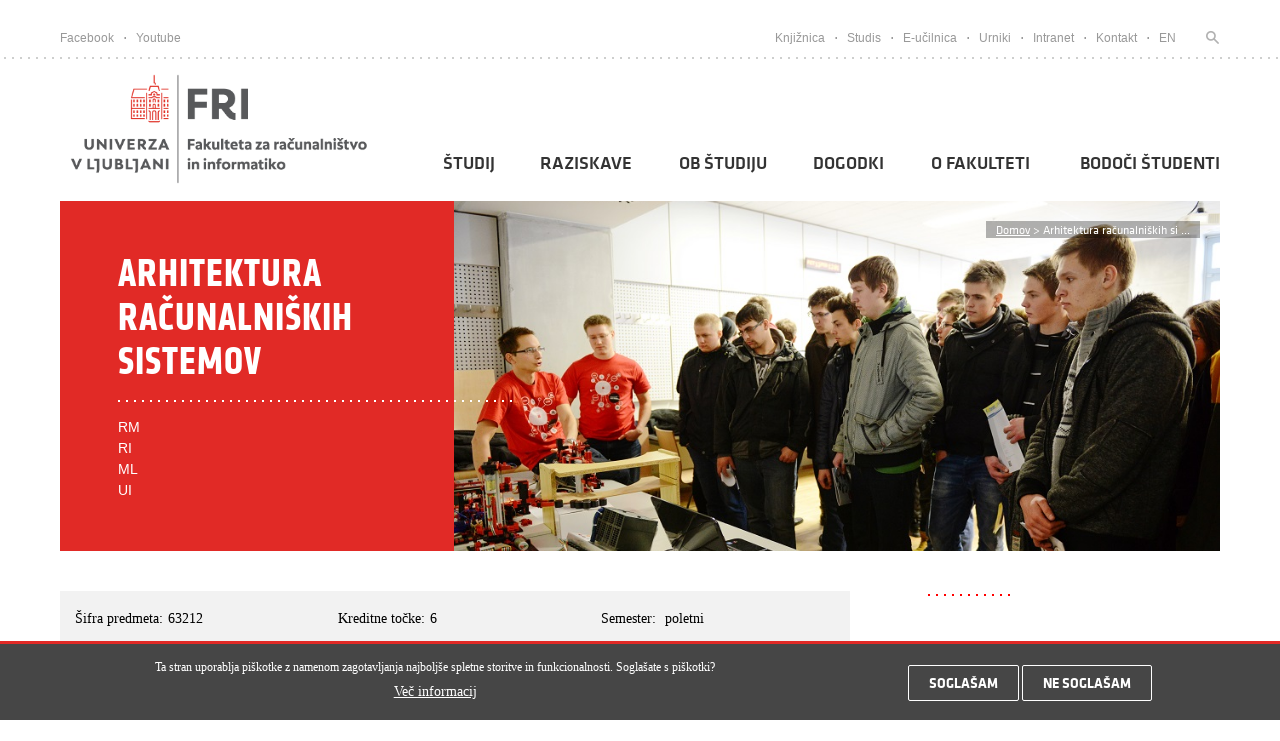

--- FILE ---
content_type: text/html; charset=utf-8
request_url: https://fri.uni-lj.si/sl/predmet/63212
body_size: 15152
content:
<!DOCTYPE html PUBLIC "-//W3C//DTD XHTML+RDFa 1.0//EN"
  "http://www.w3.org/MarkUp/DTD/xhtml-rdfa-1.dtd">
<html xmlns="http://www.w3.org/1999/xhtml" xml:lang="sl" lang="sl" version="XHTML+RDFa 1.0" dir="ltr"
  xmlns:content="http://purl.org/rss/1.0/modules/content/"
  xmlns:dc="http://purl.org/dc/terms/"
  xmlns:foaf="http://xmlns.com/foaf/0.1/"
  xmlns:og="http://ogp.me/ns#"
  xmlns:rdfs="http://www.w3.org/2000/01/rdf-schema#"
  xmlns:sioc="http://rdfs.org/sioc/ns#"
  xmlns:sioct="http://rdfs.org/sioc/types#"
  xmlns:skos="http://www.w3.org/2004/02/skos/core#"
  xmlns:xsd="http://www.w3.org/2001/XMLSchema#">

<head profile="http://www.w3.org/1999/xhtml/vocab">
    <meta http-equiv="Content-Type" content="text/html; charset=utf-8" />
<link rel="shortcut icon" href="https://fri.uni-lj.si/sites/all/themes/fri_theme/favicon.ico" type="image/vnd.microsoft.icon" />
<meta name="description" content="Kako deluje računalnik? To je osnovno vprašanje, na katerega skušamo odgovoriti pri tem predmetu. Za študenta, ki bo postal inženir računalništva, računalnik ne sme biti &quot;črna škatla&quot; (pa tudi, če je zares črne barve). Najprej se bomo vprašali, kakšen naj bo stroj, ki zna &quot;računati&quot; (pa tudi, kaj to sploh pomeni). Videli bomo, da je lahko tudi izredno preprost (če nas hitrost" />
<meta name="generator" content="Drupal 7 (https://www.drupal.org)" />
<link rel="canonical" href="https://fri.uni-lj.si/sl/predmet/63212" />
<link rel="shortlink" href="https://fri.uni-lj.si/sl/node/20898" />
    
    <link type="text/css" rel="stylesheet" href="https://fri.uni-lj.si/sites/default/files/css/css_xE-rWrJf-fncB6ztZfd2huxqgxu4WO-qwma6Xer30m4.css" media="all" />
<link type="text/css" rel="stylesheet" href="https://fri.uni-lj.si/sites/default/files/css/css_vZ7OMldNxT0kN_1nW7_5iIquAxAdcU-aJ-ucVab5t40.css" media="all" />
<link type="text/css" rel="stylesheet" href="https://fri.uni-lj.si/sites/default/files/css/css_aVfii4WBdDCVQIFAcvt660YF57n_vvGcbWx3GhosCs0.css" media="all" />
<link type="text/css" rel="stylesheet" href="https://fonts.googleapis.com/css?family=Oswald&amp;subset=latin-ext" media="all" />
<link type="text/css" rel="stylesheet" href="https://fonts.googleapis.com/css?family=Roboto:700,500,300,400&amp;subset=latin-ext" media="all" />
<link type="text/css" rel="stylesheet" href="https://cdn.jsdelivr.net/npm/tailwindcss/dist/tailwind.min.css" media="all" />
<link type="text/css" rel="stylesheet" href="https://fri.uni-lj.si/sites/default/files/css/css_FqSpa_bJ1mLZhxMbRmlZmalMYgYI-hckzHLfHFGi3Xk.css" media="all" />
<link type="text/css" rel="stylesheet" href="https://fri.uni-lj.si/sites/default/files/css/css_Jeg-a-oIGMNaJP_6CA9W76bWO4f8-QvIgG01TW6tKJU.css" media="all" />

<!--[if lt IE 7]>
<link type="text/css" rel="stylesheet" href="https://fri.uni-lj.si/sites/all/themes/fri_theme/ie6.css?t72xdr" media="all" />
<![endif]-->
    <meta name="viewport" content="width=device-width, initial-scale=1, maximum-scale=1">
    
    <title>
      Arhitektura računalniških sistemov    </title>
    
    
  

</head>
<body class="html not-front not-logged-in no-sidebars page-node page-node- page-node-20898 node-type-posamezni-predmet i18n-sl" >

<style>
.skip-link {
  #position: absolute;
  display: inline-block;
  padding: .375rem .75rem;
  line-height: 1;
  font-size: 1.1rem;
  font-weight: bold;
  background-color: #ced3db;
  color: white;
}

.skip-link:not(:focus) {
  height: 1px;
  width: 1px;
  overflow: hidden;
  white-space: nowrap;
  clip: rect(0 0 0 0);
  clip-path: inset(50%);
}
</style>
<a href="#main-content" class="skip-link">Pojdi na vsebino</a>
        <div style="position:relative;">
        <div id="mobile-menu-backgroud-dark"></div>
                  <div class="region region-header">
    <div id="block-frontpage-top-links-block" class="block block-frontpage">

    
  <div class="content">
    
<header>
            <div id="upper-head-wrap">
                <div class="container">
                    <div class="left">
                        <div class="first"><a target="_blank" href="https://www.facebook.com/ulfri">Facebook</a></div>
                        <div class="dot"></div>
                        <div class="last"><a target="_blank" href="https://www.youtube.com/playlist?list=PLGYg4ZIlAe557Ad9QGq_G6i9y5CcJY0xt">Youtube</a></div>
                    </div>
                    <div class="right">
                    											 <div class="first"><a  href="/sl/knjiznica">Knjižnica</a></div>
										 <div class="dot"></div>
									                        
                    											
										<div>
                                            <a target='_blank'   href="https://studij.fri.uni-lj.si/">
                                            Studis                                            </a>
                                        </div>
                                        										<div class="dot"></div>
									                        
                    											
										<div>
                                            <a target='_blank'   href="https://ucilnica.fri.uni-lj.si/">
                                            E-učilnica                                            </a>
                                        </div>
                                        										<div class="dot"></div>
									                        
                    											
										<div>
                                            <a target='_blank'   href="https://urnik.fri.uni-lj.si/">
                                            Urniki                                            </a>
                                        </div>
                                        										<div class="dot"></div>
									                        
                    											
										<div>
                                            <a    href="https://intranet.fri.uni-lj.si/sl">
                                            Intranet                                            </a>
                                        </div>
                                        										<div class="dot"></div>
									                        
                    											
										<div>
                                            <a    href="/sl/kontakti">
                                            Kontakt                                            </a>
                                        </div>
                                                                
                    	                       <div class="dot"></div> 
                        <div>
                        	 
                                    <div>
                                                                                    <a href="/en/">EN</a>
                                        						            </div>
						</div>
                       <div >
                                                    
                        </div>
						<div class="dot"></div>                       	
                       	<div>
                       		<a title="Iskanje" href="#isci">
                       			<div class="last search-head" id="search-head">
                       				<form style="display:inline" action="/sl/iskanje" method="get">
                                        <input type="input" name="keys" class="edit-keys" title="Prosimo vnesite iskalni izraz" oninvalid="this.setCustomValidity('Prosimo vnesite iskalni izraz')" oninput="setCustomValidity('')" required />
                       				</form>
                       			</div>
                       		</a>
                       	</div>
                    </div>
                </div>
            </div>
            
            <div id="main-head-wrap">
                <div class="container">
                    <div class="background "></div>
                    <div class="navigation">
                        <a href="/sl">
                            <!-- <div class="logo"></div> -->
                                                            <img alt="FRI logo" class="logo" src="/sites/all/themes/fri_theme/images/fri_logo.png"/>
                                                    </a>
                                                <div class="menu-item-button">
                            <div class="a"></div>
                            <div class="b"></div>
                            <div class="c"></div>
                        </div>
                        <div id="mobile-nav" class=""> 
                            <div class="red-line"></div>
                            <div class="menus">
                                                                    
                                    <div class="item" ident="menu-studij">
                                        
                                                                                
                                        <a href="/sl/studij">
                                            <div class="title">Študij</div> 
                                        </a>
                                        
                                        
                                        
                                        <div class="image"></div><div class='submenu-slide-item' id='menu-studij'> <div class='back'>Nazaj</div><div class='submenu-l '><a href='/sl/virtualni-informativni-dan'>
                                                            <span>Virtualni informativni dan</span></a></div><div class='submenu-l has-children'><a href='/sl/studij/dodiplomski-studij'>
                                                            <span>Dodiplomski študij</span></a></div><div class='submenu-l-more'><a href='/sl/studijski-program/racunalnistvo-informatika-0'><div class='submenu-la'><div class='la-subtitle'>Računalništvo in informatika</div><div class='la-subtitle-sub'>Računalništvo in informatika</div></div><a href='/sl/studijski-program/racunalnistvo-informatika'><div class='submenu-la'><div class='la-subtitle'>Računalništvo in informatika</div><div class='la-subtitle-sub'>Računalništvo in informatika</div></div><a href='/sl/studijski-program/racunalnistvo-matematika-0'><div class='submenu-la'><div class='la-subtitle'>Računalništvo in matematika</div><div class='la-subtitle-sub'>Računalništvo in matematika</div></div><a href='/sl/studijski-program/multimedija'><div class='submenu-la'><div class='la-subtitle'>Multimedija</div><div class='la-subtitle-sub'>Multimedija</div></div><a href='/sl/studijski-program/upravna-informatika'><div class='submenu-la'><div class='la-subtitle'>Upravna informatika</div><div class='la-subtitle-sub'>Upravna informatika</div></div><a href='/sl/delovna-praksa'><div class='submenu-la'><div class='la-subtitle'>Delovna praksa</div><div class='la-subtitle-sub'>Delovna praksa</div></div><a href='/sl/dvojni-studijski-program-knu'><div class='submenu-la'><div class='la-subtitle'>Dvojni študijski program KNU</div><div class='la-subtitle-sub'>Dvojni študijski program KNU</div></div><a href='/sl/diplomsko-delo'><div class='submenu-la'><div class='la-subtitle'>Diplomsko delo</div><div class='la-subtitle-sub'>Diplomsko delo</div></div><a href='/sl/prestopanje-med-programi-bun-ri-na-bvs-ri'><div class='submenu-la'><div class='la-subtitle'>Prestopanje med programi BUN-RI na BVS-RI</div><div class='la-subtitle-sub'>Prestopanje med programi BUN-RI na BVS-RI</div></div><a href='/sl/prehod-iz-starega-v-novi-program'><div class='submenu-la'><div class='la-subtitle'>Prehod iz starega v novi program</div><div class='la-subtitle-sub'>Prehod iz starega v novi program</div></div><a href='/sl/dodatno-leto'><div class='submenu-la'><div class='la-subtitle'>Dodatno leto</div><div class='la-subtitle-sub'>Dodatno leto</div></div></div><div class='submenu-l has-children'><a href='/sl/studij/magistrski-studij'>
                                                            <span>Magistrski študij</span></a></div><div class='submenu-l-more'><a href='/sl/studijski-program/racunalnistvo-informatika-1'><div class='submenu-la'><div class='la-subtitle'>Računalništvo in informatika</div><div class='la-subtitle-sub'>Računalništvo in informatika</div></div><a href='/sl/studijski-program/podatkovne-vede'><div class='submenu-la'><div class='la-subtitle'>Podatkovne vede</div><div class='la-subtitle-sub'>Podatkovne vede</div></div><a href='/sl/studijski-program/multimedija-0'><div class='submenu-la'><div class='la-subtitle'>Multimedija</div><div class='la-subtitle-sub'>Multimedija</div></div><a href='/sl/studijski-program/racunalnistvo-matematika'><div class='submenu-la'><div class='la-subtitle'>Računalništvo in matematika</div><div class='la-subtitle-sub'>Računalništvo in matematika</div></div><a href='/sl/studijski-program/kognitivna-znanost'><div class='submenu-la'><div class='la-subtitle'>Kognitivna znanost</div><div class='la-subtitle-sub'>Kognitivna znanost</div></div><a href='/sl/studijski-program/uporabna-statistika'><div class='submenu-la'><div class='la-subtitle'>Uporabna statistika</div><div class='la-subtitle-sub'>Uporabna statistika</div></div><a href='/sl/studijski-program/digitalno-jezikoslovje'><div class='submenu-la'><div class='la-subtitle'>Digitalno jezikoslovje</div><div class='la-subtitle-sub'>Digitalno jezikoslovje</div></div><a href='/sl/studijski-program/umetna-inteligenca'><div class='submenu-la'><div class='la-subtitle'>Umetna inteligenca</div><div class='la-subtitle-sub'>Umetna inteligenca</div></div><a href='/sl/dvojni-studijski-program'><div class='submenu-la'><div class='la-subtitle'>Dvojni študijski program TU Graz</div><div class='la-subtitle-sub'>Dvojni študijski program TU Graz</div></div><a href='/sl/magistrsko-delo'><div class='submenu-la'><div class='la-subtitle'>Magistrsko delo</div><div class='la-subtitle-sub'>Magistrsko delo</div></div></div><div class='submenu-l has-children'><a href='/sl/studij/doktorski-studij'>
                                                            <span>Doktorski študij</span></a></div><div class='submenu-l-more'><a href='/sl/studijski-program/racunalnistvo-informatika-2'><div class='submenu-la'><div class='la-subtitle'>Računalništvo in informatika</div><div class='la-subtitle-sub'>Računalništvo in informatika</div></div><a href='/sl/studijski-program/bioznanosti'><div class='submenu-la'><div class='la-subtitle'>Bioznanosti</div><div class='la-subtitle-sub'>Bioznanosti</div></div><a href='/sl/mentorji'><div class='submenu-la'><div class='la-subtitle'>Mentorji</div><div class='la-subtitle-sub'>Mentorji</div></div><a href='/sl/pogosta-vprasanja'><div class='submenu-la'><div class='la-subtitle'>Pogosta vprašanja</div><div class='la-subtitle-sub'>Pogosta vprašanja</div></div><a href='/sl/predmetnik-pred-sl-20152016'><div class='submenu-la'><div class='la-subtitle'>Predmetnik pred š.l. 2015/2016</div><div class='la-subtitle-sub'>Predmetnik pred š.l. 2015/2016</div></div><a href='/sl/dvojni-studijski-program-z-univerzo-kaust'><div class='submenu-la'><div class='la-subtitle'>Dvojni študijski program</div><div class='la-subtitle-sub'>Dvojni študijski program</div></div></div><div class='submenu-l '><a href='/sl/mednarodne-izmenjave'>
                                                            <span>Mednarodne izmenjave</span></a></div><div class='submenu-l '><a href='/sl/studentski-status'>
                                                            <span>Študentski status</span></a></div><div class='submenu-l '><a href='/sl/studijski-koledar'>
                                                            <span>Študijski koledar</span></a></div><div class='submenu-l '><a href='/sl/pravilniki-vloge-ceniki'>
                                                            <span>Pravilniki, vloge, ceniki</span></a></div><div class='submenu-l '><a href='/sl/prijava-na-izpite'>
                                                            <span>Prijava na izpite</span></a></div><div class='submenu-l '><a href='/sl/vpis'>
                                                            <span>Vpis</span></a></div><div class='submenu-l '><a href='/sl/pogosta-vprasanja-0'>
                                                            <span>Pogosta vprašanja</span></a></div><div class='submenu-l '><a href='/sl/splosni-izbirni-predmeti'>
                                                            <span>Splošni izbirni predmeti</span></a></div><div class='submenu-l '><a href='/sl/napotki-za-pisanje-porocila'>
                                                            <span>Napotki za pisanje poročila</span></a></div><div class='submenu-l '><a href='/sl/stipendije'>
                                                            <span>Štipendije</span></a></div><div class='submenu-l '><a href='/sl/studentski-referat'>
                                                            <span>Študentski referat</span></a></div></div>                                    </div>
                                                                    
                                    <div class="item" ident="menu-raziskave">
                                        
                                                                                
                                        <a href="/sl/raziskave">
                                            <div class="title">Raziskave</div> 
                                        </a>
                                        
                                        
                                        
                                        <div class="image"></div><div class='submenu-slide-item' id='menu-raziskave'> <div class='back'>Nazaj</div><div class='submenu-l '><a href='/sl/raziskave/laboratoriji'>
                                                            <span>Laboratoriji</span></a></div><div class='submenu-l '><a href='/sl/raziskave/raziskovalni-projekti'>
                                                            <span>Raziskovalni projekti</span></a></div><div class='submenu-l '><a href='/sl/raziskave/seminarji-konference-zagovori'>
                                                            <span>Seminarji, konference in zagovori</span></a></div><div class='submenu-l '><a href='/sl/sodelovanje-z-gospodarstvom'>
                                                            <span>Sodelovanje z gospodarstvom</span></a></div><div class='submenu-l '><a href='/sl/mednarodna-vpetost'>
                                                            <span>Mednarodna vpetost</span></a></div><div class='submenu-l '><a href='/sl/fakulteta-studenti'>
                                                            <span>Fakulteta in študenti</span></a></div><div class='submenu-l '><a href='/sl/raziskovalna-infrastruktura'>
                                                            <span>Raziskovalna infrastruktura</span></a></div><div class='submenu-l '><a href='/sl/cern'>
                                                            <span>CERN</span></a></div><div class='submenu-l '><a href='/sl/digitalizacija'>
                                                            <span>Digitalizacija</span></a></div><div class='submenu-l '><a href='/sl/jrc'>
                                                            <span>JRC</span></a></div><div class='submenu-l '><a href='/sl/nvidia-fri-ai-day-2025'>
                                                            <span>NVIDIA & FRI AI Day 2025</span></a></div><div class='submenu-l '><a href='/sl/odklenimo-kvantno-prihodnost-predstavitev-ibm-quantum'>
                                                            <span>Odklenimo kvantno prihodnost: IBM Quantum</span></a></div></div>                                    </div>
                                                                    
                                    <div class="item" ident="menu-ob-tudiju">
                                        
                                                                                
                                        <a href="/sl/obstudiju">
                                            <div class="title">Ob študiju</div> 
                                        </a>
                                        
                                        
                                        
                                        <div class="image"></div><div class='submenu-slide-item' id='menu-ob-tudiju'> <div class='back'>Nazaj</div><div class='submenu-l '><a href='/sl/poletne-sole-delavnice'>
                                                            <span>Poletne šole in delavnice</span></a></div><div class='submenu-l '><a href='/sl/studentski-svet-fri'>
                                                            <span>Študentski svet FRI</span></a></div><div class='submenu-l '><a href='/sl/karierni-centri-univerze-v-ljubljani'>
                                                            <span>Karierni centri UL</span></a></div><div class='submenu-l '><a href='/sl/mednarodna-tekmovanja'>
                                                            <span>Mednarodna tekmovanja</span></a></div><div class='submenu-l '><a href='/sl/sport'>
                                                            <span>Šport</span></a></div><div class='submenu-l '><a href='/sl/banda-fridom'>
                                                            <span>Banda FRIdom</span></a></div><div class='submenu-l '><a href='/sl/robo-liga-fri'>
                                                            <span>Robo Liga FRI</span></a></div><div class='submenu-l '><a href='/sl/studentski-izzivi'>
                                                            <span>Študentski izzivi</span></a></div><div class='submenu-l '><a href='/sl/alumni-ul-fri'>
                                                            <span>Alumni</span></a></div></div>                                    </div>
                                                                    
                                    <div class="item" ident="">
                                        
                                                                                
                                        <a href="/sl/dogodki">
                                            <div class="title">Dogodki</div> 
                                        </a>
                                        
                                        
                                        
                                                                            </div>
                                                                    
                                    <div class="item" ident="menu-o-fakulteti">
                                        
                                                                                
                                        <a href="/sl/poslanstvo-vizija">
                                            <div class="title">O fakulteti</div> 
                                        </a>
                                        
                                        
                                        
                                        <div class="image"></div><div class='submenu-slide-item' id='menu-o-fakulteti'> <div class='back'>Nazaj</div><div class='submenu-l '><a href='/sl/poslanstvo-vizija'>
                                                            <span>Poslanstvo in vizija</span></a></div><div class='submenu-l '><a href='/sl/vodstvo'>
                                                            <span>Vodstvo</span></a></div><div class='submenu-l '><a href='/sl/organi-fakultete'>
                                                            <span>Organi fakultete</span></a></div><div class='submenu-l '><a href='/sl/o-fakulteti/osebje'>
                                                            <span>Osebje</span></a></div><div class='submenu-l '><a href='/sl/kontakti'>
                                                            <span>Kontakti</span></a></div><div class='submenu-l '><a href='/sl/o-fakulteti/kako-do-nas'>
                                                            <span>Kako do nas</span></a></div><div class='submenu-l '><a href='/sl/kje-je-kaj'>
                                                            <span>Kje je kaj</span></a></div><div class='submenu-l '><a href='/sl/pravilniki-programi-porocila'>
                                                            <span>Pravilniki, programi, poročila</span></a></div><div class='submenu-l '><a href='/sl/katalog-informacij-javnega-znacaja'>
                                                            <span>Katalog informacij javnega značaja</span></a></div><div class='submenu-l '><a href='/sl/javna-narocila'>
                                                            <span>Javna naročila</span></a></div><div class='submenu-l '><a href='/sl/kariera-na-fri'>
                                                            <span>Kariera na FRI</span></a></div><div class='submenu-l '><a href='/sl/medijsko-sredisce'>
                                                            <span>Medijsko središče</span></a></div><div class='submenu-l '><a href='/sl/najem-prostorov'>
                                                            <span>Najem prostora</span></a></div><div class='submenu-l '><a href='/sl/zalozba-ul-fri'>
                                                            <span>Založba UL FRI</span></a></div></div>                                    </div>
                                                                    
                                    <div class="item" ident="">
                                        
                                                                                
                                        <a href="/sl/bodoci-studenti">
                                            <div class="title">Bodoči študenti</div> 
                                        </a>
                                        
                                        
                                        
                                                                            </div>
                                                                
                            </div>
                            <div class="links">
                                <div class="group">
                                    
                                            <div>
                                                <a target='_blank' href="/sl/knjiznica">Knjižnica</a>
                                            </div>
                                    
                                                
                                    
                                            <div>
                                                <a target='_blank' href="https://studij.fri.uni-lj.si/">Studis</a>
                                            </div>
                                    
                                                
                                    
                                            <div>
                                                <a target='_blank' href="https://ucilnica.fri.uni-lj.si/">E-učilnica</a>
                                            </div>
                                    
                                                
                                    
                                            <div>
                                                <a target='_blank' href="https://urnik.fri.uni-lj.si/">Urniki</a>
                                            </div>
                                    
                                                
                                    
                                            <div>
                                                <a target='_blank' href="https://intranet.fri.uni-lj.si/sl">Intranet</a>
                                            </div>
                                    
                                                
                                    
                                            <div>
                                                <a  href="/sl/kontakti">Kontakt</a>
                                            </div>
                                    
                                                
                                                                    </div>
                                <div class="line"></div>
                                <div class="group">
                                    <div >
                                        <a target="_blank" href="https://www.facebook.com/ulfri">
                                            Facebook
                                        </a>
                                    </div>
                                    <div>
                                        <a target="_blank" href="https://www.youtube.com/playlist?list=PLGYg4ZIlAe557Ad9QGq_G6i9y5CcJY0xt">
                                            Youtube
                                        </a>
                                    </div>
                                </div>
                                
                                 <div class="line"></div>
                                <div class="group">
                                    <div>
                                                                                    <a href="/en/">EN</a>
                                        						            </div>
                                </div>
                            </div>
                        </div>
                        
                    
                        
                        
                        <nav id="main-nav">
                            <div class="block">
                            	
                                
                                
                                
                                
                                
<ul>
	
	
    <li>
        
        <a class="dropdown-icon"           href="/sl/studij">Študij</a>

			        	
	        <div class="dropDownMenu">
	            <div class="dropDownMenuMouse"></div>
	            <div class="dropDownMenuContainer">
	                <div class="inside-items">
	                    	                    	                    	
	                        	                            	                                <div class="item-no-children">
	
	                                    <a href='/sl/virtualni-informativni-dan'>Virtualni informativni dan</a>	                                </div>
	                            	                        	                        
	                        
	                        
							                    	                    	                    	
	                        	                            	                                <div class="item-with-children">
	                                    <a href="/sl/studij/dodiplomski-studij"><div class="title"> 
	                                        Dodiplomski študij</div></a>
	                                    <div class="children">
	                                        	                                        	
	                                        		                                        	
		                                            <a href="/sl/studijski-program/racunalnistvo-informatika-0"><div class="subitem">
		                                                		                                                    <div class="title">Računalništvo in informatika</div>
		                                                		                                                
		                                                		                                                    <div class="subtitle">
		                                                        univerzitetni program		                                                    </div>
		                                                		                                            </div></a>
	                                            
	                                            	                                            
	                                        	                                        	
	                                        		                                        	
		                                            <a href="/sl/studijski-program/racunalnistvo-informatika"><div class="subitem">
		                                                		                                                    <div class="title">Računalništvo in informatika</div>
		                                                		                                                
		                                                		                                                    <div class="subtitle">
		                                                        visokošolski program		                                                    </div>
		                                                		                                            </div></a>
	                                            
	                                            	                                            
	                                        	                                        	
	                                        		                                        	
		                                            <a href="/sl/studijski-program/racunalnistvo-matematika-0"><div class="subitem">
		                                                		                                                    <div class="title">Računalništvo in matematika</div>
		                                                		                                                
		                                                		                                                    <div class="subtitle">
		                                                        univerzitetni interdisciplinarni program		                                                    </div>
		                                                		                                            </div></a>
	                                            
	                                            	                                            
	                                        	                                        	
	                                        		                                        	
		                                            <a href="/sl/studijski-program/multimedija"><div class="subitem">
		                                                		                                                    <div class="title">Multimedija</div>
		                                                		                                                
		                                                		                                                    <div class="subtitle">
		                                                        univerzitetni interdisciplinarni program		                                                    </div>
		                                                		                                            </div></a>
	                                            
	                                            	                                            
	                                        	                                        	
	                                        		                                        	
		                                            <a href="/sl/studijski-program/upravna-informatika"><div class="subitem">
		                                                		                                                    <div class="title">Upravna informatika</div>
		                                                		                                                
		                                                		                                                    <div class="subtitle">
		                                                        univerzitetni interdisciplinarni program		                                                    </div>
		                                                		                                            </div></a>
	                                            
	                                            	                                            
	                                        	                                        	
	                                        		                                        	
		                                            <a href="/sl/delovna-praksa"><div class="subitem">
		                                                		                                                    <div class="title">Delovna praksa</div>
		                                                		                                                
		                                                		                                            </div></a>
	                                            
	                                            	                                            
	                                        	                                        	
	                                        		                                        	
		                                            <a href="/sl/dvojni-studijski-program-knu"><div class="subitem">
		                                                		                                                    <div class="title">Dvojni študijski program KNU</div>
		                                                		                                                
		                                                		                                            </div></a>
	                                            
	                                            	                                            
	                                        	                                        	
	                                        		                                            
	                                        	                                        	
	                                        		                                            
	                                        	                                        	
	                                        		                                            
	                                        	                                        	
	                                        		                                            
	                                        	
	                                    </div>
	
	                                </div>
	                            	                        	                        
	                        
	                        
							                    	                    	                    	
	                        	                            	                                <div class="item-with-children">
	                                    <a href="/sl/studij/magistrski-studij"><div class="title"> 
	                                        Magistrski študij</div></a>
	                                    <div class="children">
	                                        	                                        	
	                                        		                                        	
		                                            <a href="/sl/studijski-program/racunalnistvo-informatika-1"><div class="subitem">
		                                                		                                                    <div class="title">Računalništvo in informatika</div>
		                                                		                                                
		                                                		                                                    <div class="subtitle">
		                                                        magistrski program		                                                    </div>
		                                                		                                            </div></a>
	                                            
	                                            	                                            
	                                        	                                        	
	                                        		                                        	
		                                            <a href="/sl/studijski-program/podatkovne-vede"><div class="subitem">
		                                                		                                                    <div class="title">Podatkovne vede</div>
		                                                		                                                
		                                                		                                                    <div class="subtitle">
		                                                        smer magistrskega programa		                                                    </div>
		                                                		                                            </div></a>
	                                            
	                                            	                                            
	                                        	                                        	
	                                        		                                        	
		                                            <a href="/sl/studijski-program/multimedija-0"><div class="subitem">
		                                                		                                                    <div class="title">Multimedija</div>
		                                                		                                                
		                                                		                                                    <div class="subtitle">
		                                                        interdisciplinarni magistrski program		                                                    </div>
		                                                		                                            </div></a>
	                                            
	                                            	                                            
	                                        	                                        	
	                                        		                                        	
		                                            <a href="/sl/studijski-program/racunalnistvo-matematika"><div class="subitem">
		                                                		                                                    <div class="title">Računalništvo in matematika</div>
		                                                		                                                
		                                                		                                                    <div class="subtitle">
		                                                        interdisciplinarni magistrski program		                                                    </div>
		                                                		                                            </div></a>
	                                            
	                                            	                                            
	                                        	                                        	
	                                        		                                        	
		                                            <a href="/sl/studijski-program/kognitivna-znanost"><div class="subitem">
		                                                		                                                    <div class="title">Kognitivna znanost</div>
		                                                		                                                
		                                                		                                                    <div class="subtitle">
		                                                        interdisciplinarni magistrski program		                                                    </div>
		                                                		                                            </div></a>
	                                            
	                                            	                                            
	                                        	                                        	
	                                        		                                        	
		                                            <a href="/sl/studijski-program/uporabna-statistika"><div class="subitem">
		                                                		                                                    <div class="title">Uporabna statistika</div>
		                                                		                                                
		                                                		                                                    <div class="subtitle">
		                                                        interdisciplinarni magistrski program		                                                    </div>
		                                                		                                            </div></a>
	                                            
	                                            	                                            
	                                        	                                        	
	                                        		                                        	
		                                            <a href="/sl/studijski-program/digitalno-jezikoslovje"><div class="subitem">
		                                                		                                                    <div class="title">Digitalno jezikoslovje</div>
		                                                		                                                
		                                                		                                                    <div class="subtitle">
		                                                        mednarodni skupni magistrski program		                                                    </div>
		                                                		                                            </div></a>
	                                            
	                                            	                                            
	                                        	                                        	
	                                        		                                        	
		                                            <a href="/sl/studijski-program/umetna-inteligenca"><div class="subitem">
		                                                		                                                    <div class="title">Umetna inteligenca</div>
		                                                		                                                
		                                                		                                                    <div class="subtitle">
		                                                        mednarodni skupni magistrski program		                                                    </div>
		                                                		                                            </div></a>
	                                            
	                                            	                                            
	                                        	                                        	
	                                        		                                            
	                                        	                                        	
	                                        		                                            
	                                        	
	                                    </div>
	
	                                </div>
	                            	                        	                        
	                        
	                        
							                    	                    	                    	
	                        	                            	                                <div class="item-with-children">
	                                    <a href="/sl/studij/doktorski-studij"><div class="title"> 
	                                        Doktorski študij</div></a>
	                                    <div class="children">
	                                        	                                        	
	                                        		                                        	
		                                            <a href="/sl/studijski-program/racunalnistvo-informatika-2"><div class="subitem">
		                                                		                                                    <div class="title">Računalništvo in informatika</div>
		                                                		                                                
		                                                		                                                    <div class="subtitle">
		                                                        Doktorski program		                                                    </div>
		                                                		                                            </div></a>
	                                            
	                                            	                                            
	                                        	                                        	
	                                        		                                        	
		                                            <a href="/sl/studijski-program/bioznanosti"><div class="subitem">
		                                                		                                                    <div class="title">Bioznanosti</div>
		                                                		                                                
		                                                		                                                    <div class="subtitle">
		                                                        interdisciplinarni doktorski program		                                                    </div>
		                                                		                                            </div></a>
	                                            
	                                            	                                            
	                                        	                                        	
	                                        		                                            
	                                        	                                        	
	                                        		                                            
	                                        	                                        	
	                                        		                                            
	                                        	                                        	
	                                        		                                        	
		                                            <a href="/sl/dvojni-studijski-program-z-univerzo-kaust"><div class="subitem">
		                                                		                                                    <div class="title">Dvojni študijski program</div>
		                                                		                                                
		                                                		                                            </div></a>
	                                            
	                                            	                                            
	                                        	
	                                    </div>
	
	                                </div>
	                            	                        	                        
	                        
	                        
							                    	                    	                    	
	                        	                            	                                <div class="item-no-children">
	
	                                    <a href='/sl/mednarodne-izmenjave'>Mednarodne izmenjave</a>	                                </div>
	                            	                        	                        
	                        
	                        
							                    	                    	                    	
	                        	                            	                                <div class="item-no-children">
	
	                                    <a href='/sl/studentski-status'>Študentski status</a>	                                </div>
	                            	                        	                        
	                        
	                        
							                    	                    	                    	
	                        	                            	                                <div class="item-no-children">
	
	                                    <a href='/sl/studijski-koledar'>Študijski koledar</a>	                                </div>
	                            	                        	                        
	                        
	                        
							                    	                    	                    	
	                        	                            	                                <div class="item-no-children">
	
	                                    <a href='/sl/pravilniki-vloge-ceniki'>Pravilniki, vloge, ceniki</a>	                                </div>
	                            	                        	                        
	                        
	                        
							                    	                    	                    	
	                        	                            	                                <div class="item-no-children">
	
	                                    <a href='/sl/prijava-na-izpite'>Prijava na izpite</a>	                                </div>
	                            	                        	                        
	                        
	                        
							                    	                    	                    	
	                        	                            	                                <div class="item-no-children">
	
	                                    <a href='/sl/vpis'>Vpis</a>	                                </div>
	                            	                        	                        
	                        
	                        
							                    	                    	                    	
	                        	                            	                                <div class="item-no-children">
	
	                                    <a href='/sl/pogosta-vprasanja-0'>Pogosta vprašanja</a>	                                </div>
	                            	                        	                        
	                        
	                        
							                    	                    	                    	
	                        	                            	                                <div class="item-no-children">
	
	                                    <a href='/sl/splosni-izbirni-predmeti'>Splošni izbirni predmeti</a>	                                </div>
	                            	                        	                        
	                        
	                        
							                    	                    	                    	
	                        	                            	                                <div class="item-no-children">
	
	                                    <a href='/sl/napotki-za-pisanje-porocila'>Napotki za pisanje poročila</a>	                                </div>
	                            	                        	                        
	                        
	                        
							                    	                    	                    	
	                        	                        
	                        
	                        
							                    	                    	                    	                    	                    	
	                        	                            	                                <div class="item-no-children">
	
	                                    <a href='/sl/studentski-referat'>Študentski referat</a>	                                </div>
	                            	                        	                        
	                        
	                        
							                    	
	                </div>
	               
	                    <!-- <div class="dropDownMenuC2"> -->
<!-- </div> -->	
	               	            </div>
	        </div>
	
	                    </li>
    
	
	
    <li>
        
        <a class="dropdown-icon"           href="/sl/raziskave">Raziskave</a>

			        	
	        <div class="dropDownMenu">
	            <div class="dropDownMenuMouse"></div>
	            <div class="dropDownMenuContainer">
	                <div class="inside-items">
	                    	                    	                    	
	                        	                            	                                <div class="item-no-children">
	
	                                    <a href='/sl/raziskave/laboratoriji'>Laboratoriji</a>	                                </div>
	                            	                        	                        
	                        
	                        
							                    	                    	                    	
	                        	                            	                                <div class="item-no-children">
	
	                                    <a href='/sl/raziskave/raziskovalni-projekti'>Raziskovalni projekti</a>	                                </div>
	                            	                        	                        
	                        
	                        
							                    	                    	                    	
	                        	                            	                                <div class="item-no-children">
	
	                                    <a href='/sl/raziskave/seminarji-konference-zagovori'>Seminarji, konference in zagovori</a>	                                </div>
	                            	                        	                        
	                        
	                        
							                    	                    	                    	
	                        	                            	                                <div class="item-no-children">
	
	                                    <a href='/sl/sodelovanje-z-gospodarstvom'>Sodelovanje z gospodarstvom</a>	                                </div>
	                            	                        	                        
	                        
	                        
							                    	                    	                    	
	                        	                            	                                <div class="item-no-children">
	
	                                    <a href='/sl/mednarodna-vpetost'>Mednarodna vpetost</a>	                                </div>
	                            	                        	                        
	                        
	                        
							                    	                    	                    	
	                        	                            	                                <div class="item-no-children">
	
	                                    <a href='/sl/fakulteta-studenti'>Fakulteta in študenti</a>	                                </div>
	                            	                        	                        
	                        
	                        
							                    	                    	                    	
	                        	                            	                                <div class="item-no-children">
	
	                                    <a href='/sl/raziskovalna-infrastruktura'>Raziskovalna infrastruktura</a>	                                </div>
	                            	                        	                        
	                        
	                        
							                    	                    	                    	
	                        	                            	                                <div class="item-no-children">
	
	                                    <a href='/sl/cern'>CERN</a>	                                </div>
	                            	                        	                        
	                        
	                        
							                    	                    	                    	
	                        	                            	                                <div class="item-no-children">
	
	                                    <a href='/sl/digitalizacija'>Digitalizacija</a>	                                </div>
	                            	                        	                        
	                        
	                        
							                    	                    	                    	
	                        	                            	                                <div class="item-no-children">
	
	                                    <a href='/sl/jrc'>JRC</a>	                                </div>
	                            	                        	                        
	                        
	                        
							                    	                    	                    	
	                        	                            	                                <div class="item-no-children">
	
	                                    <a href='/sl/nvidia-fri-ai-day-2025'>NVIDIA & FRI AI Day 2025</a>	                                </div>
	                            	                        	                        
	                        
	                        
							                    	                    	                    	
	                        	                            	                                <div class="item-no-children">
	
	                                    <a href='/sl/odklenimo-kvantno-prihodnost-predstavitev-ibm-quantum'>Odklenimo kvantno prihodnost: IBM Quantum</a>	                                </div>
	                            	                        	                        
	                        
	                        
							                    	
	                </div>
	               
	                    <!-- <div class="dropDownMenuC2"> -->
<!-- </div> -->	
	               	            </div>
	        </div>
	
	                    </li>
    
	
	
    <li>
        
        <a class="dropdown-icon"           href="/sl/obstudiju">Ob študiju</a>

			        	
	        <div class="dropDownMenu">
	            <div class="dropDownMenuMouse"></div>
	            <div class="dropDownMenuContainer">
	                <div class="inside-items">
	                    	                    	                    	
	                        	                            	                                <div class="item-no-children">
	
	                                    <a href='/sl/poletne-sole-delavnice'>Poletne šole in delavnice</a>	                                </div>
	                            	                        	                        
	                        
	                        
							                    	                    	                    	
	                        	                            	                                <div class="item-no-children">
	
	                                    <a href='/sl/studentski-svet-fri'>Študentski svet FRI</a>	                                </div>
	                            	                        	                        
	                        
	                        
							                    	                    	                    	
	                        	                            	                                <div class="item-no-children">
	
	                                    <a href='/sl/karierni-centri-univerze-v-ljubljani'>Karierni centri UL</a>	                                </div>
	                            	                        	                        
	                        
	                        
							                    	                    	                    	
	                        	                            	                                <div class="item-no-children">
	
	                                    <a href='/sl/mednarodna-tekmovanja'>Mednarodna tekmovanja</a>	                                </div>
	                            	                        	                        
	                        
	                        
							                    	                    	                    	
	                        	                            	                                <div class="item-no-children">
	
	                                    <a href='/sl/sport'>Šport</a>	                                </div>
	                            	                        	                        
	                        
	                        
							                    	                    	                    	
	                        	                            	                                <div class="item-no-children">
	
	                                    <a href='/sl/banda-fridom'>Banda FRIdom</a>	                                </div>
	                            	                        	                        
	                        
	                        
							                    	                    	                    	
	                        	                            	                                <div class="item-no-children">
	
	                                    <a href='/sl/robo-liga-fri'>Robo Liga FRI</a>	                                </div>
	                            	                        	                        
	                        
	                        
							                    	                    	                    	
	                        	                            	                                <div class="item-no-children">
	
	                                    <a href='/sl/studentski-izzivi'>Študentski izzivi</a>	                                </div>
	                            	                        	                        
	                        
	                        
							                    	                    	                    	
	                        	                            	                                <div class="item-no-children">
	
	                                    <a href='/sl/alumni-ul-fri'>Alumni</a>	                                </div>
	                            	                        	                        
	                        
	                        
							                    	
	                </div>
	               
	                    <!-- <div class="dropDownMenuC2"> -->
<!-- </div> -->	
	               	            </div>
	        </div>
	
	                    </li>
    
	
	
    <li>
        
        <a            href="/sl/dogodki">Dogodki</a>

		    </li>
    
	
	
    <li>
        
        <a class="dropdown-icon"           href="/sl/poslanstvo-vizija">O fakulteti</a>

			        	
	        <div class="dropDownMenu">
	            <div class="dropDownMenuMouse"></div>
	            <div class="dropDownMenuContainer">
	                <div class="inside-items">
	                    	                    	                    	
	                        	                            	                                <div class="item-no-children">
	
	                                    <a href='/sl/poslanstvo-vizija'>Poslanstvo in vizija</a>	                                </div>
	                            	                        	                        
	                        
	                        
							                    	                    	                    	
	                        	                            	                                <div class="item-no-children">
	
	                                    <a href='/sl/vodstvo'>Vodstvo</a>	                                </div>
	                            	                        	                        
	                        
	                        
							                    	                    	                    	
	                        	                            	                                <div class="item-no-children">
	
	                                    <a href='/sl/organi-fakultete'>Organi fakultete</a>	                                </div>
	                            	                        	                        
	                        
	                        
							                    	                    	                    	
	                        	                            	                                <div class="item-no-children">
	
	                                    <a href='/sl/o-fakulteti/osebje'>Osebje</a>	                                </div>
	                            	                        	                        
	                        
	                        
							                    	                    	                    	
	                        	                            	                                <div class="item-no-children">
	
	                                    <a href='/sl/kontakti'>Kontakti</a>	                                </div>
	                            	                        	                        
	                        
	                        
							                    	                    	                    	
	                        	                            	                                <div class="item-no-children">
	
	                                    <a href='/sl/o-fakulteti/kako-do-nas'>Kako do nas</a>	                                </div>
	                            	                        	                        
	                        
	                        
							                    	                    	                    	
	                        	                            	                                <div class="item-no-children">
	
	                                    <a href='/sl/kje-je-kaj'>Kje je kaj</a>	                                </div>
	                            	                        	                        
	                        
	                        
							                    	                    	                    	
	                        	                            	                                <div class="item-no-children">
	
	                                    <a href='/sl/pravilniki-programi-porocila'>Pravilniki, programi, poročila</a>	                                </div>
	                            	                        	                        
	                        
	                        
							                    	                    	                    	
	                        	                            	                                <div class="item-no-children">
	
	                                    <a href='/sl/katalog-informacij-javnega-znacaja'>Katalog informacij javnega značaja</a>	                                </div>
	                            	                        	                        
	                        
	                        
							                    	                    	                    	
	                        	                            	                                <div class="item-no-children">
	
	                                    <a href='/sl/javna-narocila'>Javna naročila</a>	                                </div>
	                            	                        	                        
	                        
	                        
							                    	                    	                    	
	                        	                            	                                <div class="item-no-children">
	
	                                    <a href='/sl/kariera-na-fri'>Kariera na FRI</a>	                                </div>
	                            	                        	                        
	                        
	                        
							                    	                    	                    	
	                        	                            	                                <div class="item-no-children">
	
	                                    <a href='/sl/medijsko-sredisce'>Medijsko središče</a>	                                </div>
	                            	                        	                        
	                        
	                        
							                    	                    	                    	
	                        	                            	                                <div class="item-no-children">
	
	                                    <a href='/sl/najem-prostorov'>Najem prostora</a>	                                </div>
	                            	                        	                        
	                        
	                        
							                    	                    	                    	
	                        	                            	                                <div class="item-no-children">
	
	                                    <a href='/sl/zalozba-ul-fri'>Založba UL FRI</a>	                                </div>
	                            	                        	                        
	                        
	                        
							                    	
	                </div>
	               
	                    <!-- <div class="dropDownMenuC2"> -->
<!-- </div> -->	
	               	            </div>
	        </div>
	
	                    </li>
    
	
	
    <li>
        
        <a            href="/sl/bodoci-studenti">Bodoči študenti</a>

		    </li>
    
</ul>
                                
                                
                                
                              
                            </div>
                        
                        </nav>
                        <div class="search_800px">
                        	&#59392;
                        </div>
                    </div>
                     
                </div>
            </div>
            
            
            <div class="main-mobile-search">
            	
            	<div class="container">
            		<div>
            			<a href="#isci" title="Iskanje">
            				<div class="last search-head" id="mobile-search-head">
	            				
	            				<form style="display:inline" action="/sl/iskanje" method="get">
	            					<input autocomplete="off" placeholder='Išči...' type="search" name="keys" class="edit-keys" title="Prosimo vnesite iskalni izraz" oninvalid="this.setCustomValidity('Prosimo vnesite iskalni izraz')" oninput="setCustomValidity('')" required />
	            					
	            				</form>
            				</div>
            			</a>
            		</div>
            	</div>
            	
            </div>
            
            
        </header>
        
  </div>
</div>
  </div>
                 
         
    <a name="main-content" tabindex="-1"></a>
      <div class="region region-content">
    <div id="block-system-main" class="block block-system">

    
  <div class="content">
    
    <div class="header-margin"></div>
    
    <div id="block-studij-banner-block-custom" class="block block-studij">

    
  <div class="content">
    <div id="banner-header" class="container">
    <div class="breadcrumbs">
	<a href="/">Domov</a> 
    
        <span>></span> 
        Arhitektura računalniških si ...            
        
</div>	<div class="left-container-text">
			<div class="wrap-text flex-space-between">
				<div class="title">
                    <div>
						Arhitektura računalniških sistemov                    </div>
				</div>
				<div class="dots">
					<div class="whiteDotsBanner" style="top : 0px;left: 0x;width: 395px;"></div>
				</div>
				<div class="text">
					RM<br/>RI<br/>ML<br/>UI<br/>				</div>
			</div>
		</div>
                    <div class="header-image-katedre"></div>
            </div>

  </div>
</div>




<div class="container" id="katedre-main-container">
	<div class="flex-space-between" id="courses-one">
        <div id="predmeti-stats-container">
        	
        	<ul class="predmet-header">
        		<li class="item sifra-predmeta">
        			<span class="sifra-predmeta-label">Šifra predmeta:</span>63212        		</li>
        			        		<li class="item kreditne-tocke">
	        			<span class="kreditne-tocke-label">Kreditne točke:</span>6	        		</li>
        		
                	        		<li class="item spletna-ucilnica">
                        <span class="kreditne-tocke-label">Semester:</span>
                        poletni	        		</li>
        		        		        	</ul>
        	
        	<div class="section-data">
        			            <div class="heading-article">
	                <ul><li>Vsebina</li></ul>
	            </div>
	            <div class="dots"></div>
			    
	            <div class="intro">
					<p>Kako deluje računalnik? To je osnovno vpra&scaron;anje, na katerega sku&scaron;amo odgovoriti pri tem predmetu. Za &scaron;tudenta, ki bo postal inženir računalni&scaron;tva, računalnik ne sme biti &quot;črna &scaron;katla&quot; (pa tudi, če je zares črne barve).</p>

<p>Najprej se bomo vpra&scaron;ali, kak&scaron;en naj bo stroj, ki zna &quot;računati&quot; (pa tudi, kaj to sploh pomeni). Videli bomo, da je lahko tudi izredno preprost (če nas hitrost ne zanima ali pa nam gre zgolj za princip). Kako so se v preteklosti lotili gradnje takih strojev?</p>

<p>Spoznali bomo delovanje procesorja, ki je najpomembnej&scaron;i del računalnika. Kako procesor dobi ukaze, kako jih tolmači, kako jih izvede? Spoznali bomo, kako arhitektura računalnika vpliva na njegove zmogljivosti, s kak&scaron;nimi prijemi proizvajalci pohitrijo procesorje in kako zmogljivost sploh merimo.</p>

<p>Spoznali bomo tudi zbirni jezik, ki je najbližje strojnim ukazom računalnika. Njegovo razumevanje je pomembno tudi za uspe&scaron;no programiranje v vi&scaron;jih programskih jezikih.&nbsp;</p>
	            </div>
	                            <div class="heading-article">
                    <ul><li>Študijski programi</li></ul>
                </div>
                <div class="dots"></div>

                <div class="intro">
                    <ul class="list-of-predmetnikih">
                        <li class='single-predmetnik'><a href='/sl/studijski-program/racunalnistvo-informatika-0'>Računalništvo in informatika</a></li><li class='single-predmetnik'><a href='/sl/studijski-program/racunalnistvo-matematika-0'>Računalništvo in matematika</a></li><li class='single-predmetnik'><a href='/sl/studijski-program/upravna-informatika'>Upravna informatika</a></li>                    </ul>

                </div>
	            
	            	            
	            <div class="heading-article">
	                <ul><li>Porazdelitev ur na semester</li></ul>
	            </div>
                	            <div class="stats">
                   
                                            <div class="dots-stats dots21"></div>
                        <div class="dots-stats dots22"></div>
	                	                
	                <div class="content">
	                	
	                			                    <div class="item item1">
		                        <div class="image">
		                            <div class="data1">
		                            	<div class="stUr">
			                            	45			                            </div>
			                            <div class="ure">
			                           		ur			                            </div>
			                        </div>
		                        </div>
		                        
		                        <div class="data2">
		                            predavanj		                        </div>
		                    </div>
	                    	                    
	                    	                    
	                    	                    <div class="item item3">
	                        <div class="image">
	                            <div class="data1">
	                            	<div class="stUr">
		                            	30		                            </div>
		                            <div class="ure">
		                            	ur		                            </div>
		                        </div>
	                        </div>
	                        
	                        <div class="data2">
	                            laboratorijskih vaj	                        </div>
	                    </div>
	                    
	                    
	                    
	                </div>
            </div>
            
                        
                        
            <div id="section-predmet-izvajalci" class="section-data">
                <div class="heading-article">
                    <ul><li>Izvajalci</li></ul>
                </div>
                <div class="dots"></div>
                <div class="content">
                    							
						<div class='item'>
							<div class='slika'>
								
								<img src="https://fri.uni-lj.si/sites/default/files/branko_%C5%A0ter_9.png" />                    		</div>
                    		
							<div class='besedilo'><div class='naziv'><a href='/sl/o-fakulteti/osebje/branko-ster'>prof. dr. Branko Šter</a></div><div class='vloga'>Nosilec predmeta</div><div class='kabinet'><span class='kabinet-label'>Prostor:</span>R2.48 - Kabinet </div><div class='podrobnosti'><a class='podrobnosti-label link-button' href='/sl/o-fakulteti/osebje/branko-ster'>podrobnosti</a></div></div></div>							
						<div class='item'>
							<div class='slika'>
								
								<img src="https://fri.uni-lj.si/sites/default/files/miha_jane%C5%BE_1.png" />                    		</div>
                    		
							<div class='besedilo'><div class='naziv'><a href='/sl/o-fakulteti/osebje/miha-janez'>asist. dr. Miha Janež</a></div><div class='vloga'>Asistent</div><div class='kabinet'><span class='kabinet-label'>Prostor:</span>R3.56 - Laboratorij LRSS </div><div class='podrobnosti'><a class='podrobnosti-label link-button' href='/sl/o-fakulteti/osebje/miha-janez'>podrobnosti</a></div></div></div>							
						<div class='item'>
							<div class='slika'>
								
								<img src="https://fri.uni-lj.si/sites/default/files/%C5%BDiga_pu%C5%A1nik_0.png" />                    		</div>
                    		
							<div class='besedilo'><div class='naziv'><a href='/sl/o-fakulteti/osebje/ziga-pusnik'>asist. dr. Žiga Pušnik</a></div><div class='vloga'>Asistent</div><div class='kabinet'><span class='kabinet-label'>Prostor:</span>R3.56 - Laboratorij LRSS </div><div class='podrobnosti'><a class='podrobnosti-label link-button' href='/sl/o-fakulteti/osebje/ziga-pusnik'>podrobnosti</a></div></div></div>                </div>
            </div>
            		</div>
		
		
	</div>
        
         
        
	
<div id="side-menu">
            <div id="aboutFacultyText">
            <a href="/sl">
                            </a>
        </div>
        <div class="redDots" style="width: 85px;"></div>
            </div>



	</div>
</div>
  </div>
</div>
  </div>
  <div class="region region-footer">
    <div id="block-frontpage-footer-frontpage-block" class="block block-frontpage">

    
  <div class="content">
    




<footer id="frontpage-footer">
    <div class="container">
        <div class="menu">
        	            
                <div class="footer-menu-item">
                    <div class="footer-menu-title">
                        <a href="/sl/studij">
                            <span>Študij</span>
                        </a>
                    </div>
                    <ul>
        			                                                <li>
                            <a  
                               
                               href="/sl/virtualni-informativni-dan">
                                Virtualni informativni dan                            </a>
                        </li>
                                			                                                <li>
                            <a  
                               
                               href="/sl/studij/dodiplomski-studij">
                                Dodiplomski študij                            </a>
                        </li>
                                			                                                <li>
                            <a  
                               
                               href="/sl/studij/magistrski-studij">
                                Magistrski študij                            </a>
                        </li>
                                			                                                <li>
                            <a  
                               
                               href="/sl/studij/doktorski-studij">
                                Doktorski študij                            </a>
                        </li>
                                			                                                <li>
                            <a  
                               
                               href="/sl/mednarodne-izmenjave">
                                Mednarodne izmenjave                            </a>
                        </li>
                                			                                                <li>
                            <a  
                               
                               href="/sl/studentski-status">
                                Študentski status                            </a>
                        </li>
                                			                                                <li>
                            <a  
                               
                               href="/sl/studijski-koledar">
                                Študijski koledar                            </a>
                        </li>
                                			                                                <li>
                            <a  
                               
                               href="/sl/pravilniki-vloge-ceniki">
                                Pravilniki, vloge, ceniki                            </a>
                        </li>
                                			                                                <li>
                            <a  
                               
                               href="/sl/prijava-na-izpite">
                                Prijava na izpite                            </a>
                        </li>
                                			                                                <li>
                            <a  
                               
                               href="/sl/vpis">
                                Vpis                            </a>
                        </li>
                                			                                                <li>
                            <a  
                               
                               href="/sl/pogosta-vprasanja-0">
                                Pogosta vprašanja                            </a>
                        </li>
                                			                                                <li>
                            <a  
                               
                               href="/sl/splosni-izbirni-predmeti">
                                Splošni izbirni predmeti                            </a>
                        </li>
                                			                                                <li>
                            <a  
                               
                               href="/sl/napotki-za-pisanje-porocila">
                                Napotki za pisanje poročila                            </a>
                        </li>
                                			                                			                                                <li>
                            <a  
                               
                               href="/sl/stipendije">
                                Štipendije                            </a>
                        </li>
                                			                                                <li>
                            <a  
                               
                               href="/sl/studentski-referat">
                                Študentski referat                            </a>
                        </li>
                                			                    </ul>

                </div>
            
                <div class="footer-menu-item">
                    <div class="footer-menu-title">
                        <a href="/sl/raziskave">
                            <span>Raziskave</span>
                        </a>
                    </div>
                    <ul>
        			                                                <li>
                            <a  
                               
                               href="/sl/raziskave/laboratoriji">
                                Laboratoriji                            </a>
                        </li>
                                			                                                <li>
                            <a  
                               
                               href="/sl/raziskave/raziskovalni-projekti">
                                Raziskovalni projekti                            </a>
                        </li>
                                			                                                <li>
                            <a  
                               
                               href="/sl/raziskave/seminarji-konference-zagovori">
                                Seminarji, konference in zagovori                            </a>
                        </li>
                                			                                			                                			                                			                                                <li>
                            <a  
                               
                               href="/sl/raziskovalna-infrastruktura">
                                Raziskovalna infrastruktura                            </a>
                        </li>
                                			                                                <li>
                            <a  
                               
                               href="/sl/cern">
                                CERN                            </a>
                        </li>
                                			                                                <li>
                            <a  
                               
                               href="/sl/digitalizacija">
                                Digitalizacija                            </a>
                        </li>
                                			                                                <li>
                            <a  
                               
                               href="/sl/jrc">
                                JRC                            </a>
                        </li>
                                			                                                <li>
                            <a  
                               
                               href="/sl/nvidia-fri-ai-day-2025">
                                NVIDIA & FRI AI Day 2025                            </a>
                        </li>
                                			                                                <li>
                            <a  
                               
                               href="/sl/odklenimo-kvantno-prihodnost-predstavitev-ibm-quantum">
                                Odklenimo kvantno prihodnost: IBM Quantum                            </a>
                        </li>
                                			                    </ul>

                </div>
            
                <div class="footer-menu-item">
                    <div class="footer-menu-title">
                        <a href="/sl/obstudiju">
                            <span>Ob študiju</span>
                        </a>
                    </div>
                    <ul>
        			                                                <li>
                            <a  
                               
                               href="/sl/poletne-sole-delavnice">
                                Poletne šole in delavnice                            </a>
                        </li>
                                			                                                <li>
                            <a  
                               
                               href="/sl/studentski-svet-fri">
                                Študentski svet FRI                            </a>
                        </li>
                                			                                                <li>
                            <a  
                               
                               href="/sl/karierni-centri-univerze-v-ljubljani">
                                Karierni centri UL                            </a>
                        </li>
                                			                                			                                                <li>
                            <a  
                               
                               href="/sl/sport">
                                Šport                            </a>
                        </li>
                                			                                                <li>
                            <a  
                               
                               href="/sl/banda-fridom">
                                Banda FRIdom                            </a>
                        </li>
                                			                                                <li>
                            <a  
                               
                               href="/sl/robo-liga-fri">
                                Robo Liga FRI                            </a>
                        </li>
                                			                                                <li>
                            <a  
                               
                               href="/sl/studentski-izzivi">
                                Študentski izzivi                            </a>
                        </li>
                                			                                                <li>
                            <a  
                               
                               href="/sl/alumni-ul-fri">
                                Alumni                            </a>
                        </li>
                                			                    </ul>

                </div>
            
                <div class="footer-menu-item">
                    <div class="footer-menu-title">
                        <a href="/sl/dogodki">
                            <span>Dogodki</span>
                        </a>
                    </div>
                    <ul>
        			                                                <li>
                            <a  
                               
                               href="/sl/akademija-fri">
                                Akademija FRI                            </a>
                        </li>
                                			                                                <li>
                            <a  
                               
                               href="/sl/poletna-sola-fri">
                                Poletna šola FRI                            </a>
                        </li>
                                			                                			                                                <li>
                            <a  
                               
                               href="/sl/teden-programiranja">
                                Teden programiranja                            </a>
                        </li>
                                			                                                <li>
                            <a  
                               
                               href="/sl/frizider">
                                Frižider                            </a>
                        </li>
                                			                                                <li>
                            <a  
                               
                               href="/sl/izobrazevanja-za-ucitelje">
                                Izobraževanje za učitelje                            </a>
                        </li>
                                			                                                <li>
                            <a  
                               
                               href="/sl/fri-piskot">
                                FRI Piškot                            </a>
                        </li>
                                			                                                <li>
                            <a  
                               
                               href="/sl/fri-garaza">
                                Garaža FRI                            </a>
                        </li>
                                			                                			                                			                                			                                			                                			                    </ul>

                </div>
                        
            <div class="footer-menu-item">
                                    
                                        
                                        
                                        
                                        
                                    
                        <div class="footer-menu-item-link">
                            <div class="footer-menu-title">
                                <a 
                                   href="/sl/novice">
                                    <span>Novice</span>
                                </a>
                            </div>
                        </div>
        							                    
                                    
                        <div class="footer-menu-item-link">
                            <div class="footer-menu-title">
                                <a 
                                   href="/sl/poslanstvo-vizija">
                                    <span>O fakulteti</span>
                                </a>
                            </div>
                        </div>
        							                    
                                    
                        <div class="footer-menu-item-link">
                            <div class="footer-menu-title">
                                <a 
                                   href="/sl/bodoci-studenti">
                                    <span>Bodoči študenti</span>
                                </a>
                            </div>
                        </div>
        							                    
                                    
                        <div class="footer-menu-item-link">
                            <div class="footer-menu-title">
                                <a 
                                   href="/sl/digitalizacija">
                                    <span>Digitalizacija</span>
                                </a>
                            </div>
                        </div>
        							                    
                                    
                        <div class="footer-menu-item-link">
                            <div class="footer-menu-title">
                                <a 
                                   href="https://fri.uni-lj.si/sl/kariera-na-fri">
                                    <span>Kariera na FRI</span>
                                </a>
                            </div>
                        </div>
        							                    
                                    
                        <div class="footer-menu-item-link">
                            <div class="footer-menu-title">
                                <a 
                                   href="/sl/prijavi-napako">
                                    <span>Prijavi napako</span>
                                </a>
                            </div>
                        </div>
        							                    
                                    
                        <div class="footer-menu-item-link">
                            <div class="footer-menu-title">
                                <a 
                                   href="/sl/informacijske-storitve">
                                    <span>Informacijske storitve</span>
                                </a>
                            </div>
                        </div>
        							                    
                                    
                        <div class="footer-menu-item-link">
                            <div class="footer-menu-title">
                                <a 
                                   href="/sl/varstvo-osebnih-podatkov">
                                    <span>Varstvo oseb. podatkov</span>
                                </a>
                            </div>
                        </div>
        							                    
                                    
                        <div class="footer-menu-item-link">
                            <div class="footer-menu-title">
                                <a 
                                   href="/sl/izjava-o-dostopnosti">
                                    <span>Izjava o dostopnosti</span>
                                </a>
                            </div>
                        </div>
        							                    
                                    
                        <div class="footer-menu-item-link">
                            <div class="footer-menu-title">
                                <a 
                                   href="/sl/zaupne-osebe">
                                    <span>Zaupne osebe</span>
                                </a>
                            </div>
                        </div>
        							            </div>
        </div>
        
    </div>
    
    
    
    
    
    <!--  ŠTUDETNSKI REFERAT  -->
    <div class="studentski-referat">
        <div class="overlay-color">
            <div class="container inner">


<div style="display: flex;">
  <!-- Left Column -->
  <div class="heading" style="width: 50%; box-sizing: border-box;">
    DEKANAT <br /><span style="text-transform: lowercase; font-size:16px;">(splošne informacije)</span>
  <div class="content-body" style="font-size:16px; font-family:Klavika-Regular;">
  <span style="color:#767676; font-family: 'Klavika-LightCond">T: </span> 01 / 479 8103<br />
  <span style="color:#767676; font-family: 'Klavika-LightCond">E: </span> <a style="color:white; text-transform: lowercase;" href="mailto:dekanat@fri.uni-lj.si">dekanat@fri.uni-lj.si</a>
  </div>
  </div>

  <!-- Right Column -->
  <div class="heading" style="width: 50%; box-sizing: border-box;">
    Študentski referat <br /><span style="text-transform: lowercase; font-size:16px;">(študentske zadeve)</span>
  <div class="content-body" style="font-size:16px; font-family:Klavika-Regular;">

    <span style="color:#767676; font-family: 'Klavika-LightCond">T: </span>
                        01 / 479 8118    <br />
    <span style="color:#767676; font-family: 'Klavika-LightCond">E: </span>
                                                                <a style="color: white; text-transform: lowercase;" href="mailto:referat@fri.uni-lj.si">
                                        referat@fri.uni-lj.si                                </a>
                          </div>
  </div>


            </div>
        </div>
    </div>
        <div class="information">
        <div class="container">
            <div class="logo-f">
                                    <img alt="" src="/sites/all/themes/fri_theme/images/unilj.png" />
                            </div>
            <div class="info">
                <p class="univerza">UNIVERZA V LJUBLJANI</p>
                <p class="naziv"> Fakulteta za računalništvo in informatiko</p>
                <p class="lokacija"> Večna pot 113, 1000 Ljubljana</p>
            </div>
            
            
            
            <div class="social">
                <div style="font-family: 'Klavika-Light'">
                    FRI na družbenih omrežjih                </div>
                <div class="fri-on-social">
                    <div class="grid grid-cols-4 gap-y-4 gap-x-3 w-max ml-1">
                                    		        <a href="https://www.facebook.com/ulfri" target="_blank">
                                <img alt="Facebook" class="h-6 w-6" src="/sites/all/themes/fri_theme/images/f.png"/>
                            </a>
                                                            		        <a href="https://www.youtube.com/@rcfri" target="_blank">
                                <img alt="Youtube" class="h-6 w-6" src="/sites/all/themes/fri_theme/images/yt.png"/>
                            </a>
                                                            		        <a href="https://www.linkedin.com/school/university-of-ljubljana-computer-and-information-science/" target="_blank">
                                <img alt="Linkedin" class="h-6 w-6" src="/sites/all/themes/fri_theme/images/logo-linkedin.png"/>
                            </a>
                                                            		        <a href="https://www.instagram.com/fri.ul/" target="_blank">
                                <img alt="Instagram" class="h-6 w-6" src="/sites/all/themes/fri_theme/images/logo-instagram.png"/>
                            </a>
                                                                            <a title="FRI Github repozitorij kode" target="_blank" href="https://github.com/UL-FRI">
                                <img alt="Git" class="h-6 w-6" src="/sites/all/themes/fri_theme/images/github-gray.png" />
                            </a>
                                            </div>
            	</div>
            </div>
        </div>
    </div>
        
    
    
    
    
    <div class="footer-production" >
        <div class="container">
            <div class="left">
            	<div class="rightsReserved">
                    Vse pravice pridržane © Fakulteta za računalništvo in informatiko (ISSN 2820-2961), 2017-2022
                </div>
            </div>
            <div class="right">
                <!--
                <div class="rightsReserved2" >
                    Zasnova in izdelava: 
                </div>
            	<a href="http://www.tovarnaidej.si/sl" target="_blank">
                    <img alt="" id="rightsReservedImage" src="/sites/all/themes/fri_theme/images/ti_light.png" />
                </a>
                -->
            </div>
        </div>
    </div>
    
    
</footer>
  </div>
</div>
  </div>
    
        
        

    
    

    
   

        <script type="text/javascript" src="https://fri.uni-lj.si/sites/default/files/js/js_s5koNMBdK4BqfHyHNPWCXIL2zD0jFcPyejDZsryApj0.js"></script>
<script type="text/javascript" src="https://fri.uni-lj.si/sites/default/files/js/js_EM3iVryy5CSTYJWkIZFL5AkdSZWakoouzPi0DPYvfr8.js"></script>
<script type="text/javascript" src="https://fri.uni-lj.si/sites/default/files/js/js__oJsIG57xqyw-JHXTnm8zUwEGwvRvDl82w2333nU0zc.js"></script>
<script type="text/javascript" src="https://fri.uni-lj.si/sites/default/files/js/js_85gnzwCncCMxLj7yr8BWW0wZr8_COdVC0_p25GLajuA.js"></script>
<script type="text/javascript">
<!--//--><![CDATA[//><!--
(function(i,s,o,g,r,a,m){i["GoogleAnalyticsObject"]=r;i[r]=i[r]||function(){(i[r].q=i[r].q||[]).push(arguments)},i[r].l=1*new Date();a=s.createElement(o),m=s.getElementsByTagName(o)[0];a.async=1;a.src=g;m.parentNode.insertBefore(a,m)})(window,document,"script","https://www.google-analytics.com/analytics.js","ga");ga("create", "UA-129699751-1", {"cookieDomain":"auto"});ga("set", "anonymizeIp", true);// for this to be effecive EU Cookie Compliance must reload page when changing options 
// Function for deleting all the cookies when permision is revoked or not given/selected.
function disableGADeleteCookies() {
    window['ga-disable-UA-129699751-1'] = true;
    var ca2 = document.cookie.split(';');
    for (var j = 0; j < ca2.length; j++) {
        var c2 = ca2[j];
        while (c2.charAt(0) == ' ') {
            c2 = c2.substring(1);
        }
        var value2 = c2.split('=')[0];
        document.cookie = value2 + '=; expires=Thu, 01 Jan 1970 00:00:00 UTC; domain=; path=/;';
        document.cookie = value2 + '=; expires=Thu, 01 Jan 1970 00:00:00 UTC; domain=.uni-lj.si; path=/;';
    }
}
if (document.cookie.indexOf('fri_eucc=') == -1) {  //check if the cookie exists, if not disable GA and delete the cookies
    disableGADeleteCookies();
}
else {
    //Regex parsing of the cookie data
    var re = new RegExp('[; ]fri_eucc=([^\\s;]*)');
    var value = (' ' + document.cookie).match(re);

    if (value[1] == 0) { //0-cookies declined, GA disabled, ALL cookies (from domains: ".uni-lj.si" and the local domain) removed
        disableGADeleteCookies();
    }
    else {
        window['ga-disable-UA-129699751-1'] = false; //any other value is considered as accepted
    }
}ga("send", "pageview");
//--><!]]>
</script>
<script type="text/javascript" src="https://cdn.jsdelivr.net/npm/vue@2.6.14"></script>
<script type="text/javascript" src="https://cdn.jsdelivr.net/npm/vee-validate@3.4.14/dist/vee-validate.full.js"></script>
<script type="text/javascript" src="https://fri.uni-lj.si/sites/default/files/js/js_Vr2Vsdtv7Z3pQR6XF1uZXHttCmJr4eHDrl7lPYwDDr4.js"></script>
<script type="text/javascript">
<!--//--><![CDATA[//><!--
jQuery.extend(Drupal.settings, {"basePath":"\/","pathPrefix":"sl\/","setHasJsCookie":0,"ajaxPageState":{"theme":"fri_theme","theme_token":"xwXdN-UrQTVPyA8uQkH3vEaAUCAofv0uKyuTl4pqAKo","jquery_version":"1.10","js":{"\/sites\/all\/modules\/custom\/kako_do_nas\/kako_do_nas.js":1,"\/sites\/all\/modules\/custom\/katedre_modul\/katedremodul.js":1,"\/sites\/all\/modules\/custom\/novice\/novice_script.js":1,"\/sites\/all\/modules\/custom\/osebje_list\/skripta2.js":1,"\/sites\/all\/modules\/custom\/seminarji\/seminarji.js":1,"0":1,"sites\/all\/modules\/eu_cookie_compliance\/js\/eu_cookie_compliance.js":1,"sites\/all\/modules\/jquery_update\/replace\/jquery\/1.10\/jquery.min.js":1,"misc\/jquery-extend-3.4.0.js":1,"misc\/jquery-html-prefilter-3.5.0-backport.js":1,"misc\/jquery.once.js":1,"misc\/drupal.js":1,"sites\/all\/modules\/jquery_update\/replace\/ui\/external\/jquery.cookie.js":1,"misc\/ajax.js":1,"sites\/all\/modules\/jquery_update\/js\/jquery_update.js":1,"sites\/all\/modules\/custom\/osebje\/osebje.js":1,"public:\/\/languages\/sl_U2NUgRoyCW-klvyHtiiF3w1zi7ck_4lWWXMVrOG59AA.js":1,"misc\/progress.js":1,"sites\/all\/modules\/video\/js\/video.js":1,"sites\/all\/modules\/google_analytics\/googleanalytics.js":1,"1":1,"https:\/\/cdn.jsdelivr.net\/npm\/vue@2.6.14":1,"https:\/\/cdn.jsdelivr.net\/npm\/vee-validate@3.4.14\/dist\/vee-validate.full.js":1,"sites\/all\/themes\/fri_theme\/js\/jquery.bxslider-rahisified.min.js":1,"sites\/all\/themes\/fri_theme\/js\/video.js":1,"sites\/all\/themes\/fri_theme\/js\/jquery.tablesorter.min.js":1,"sites\/all\/themes\/fri_theme\/js\/script.js":1,"sites\/all\/themes\/fri_theme\/js\/fri-med-ljudmi.js":1,"sites\/all\/themes\/fri_theme\/js\/raziskave.js":1,"sites\/all\/themes\/fri_theme\/js\/novica_script.js":1,"sites\/all\/themes\/fri_theme\/js\/jquery.dotdotdot.min.js":1,"sites\/all\/themes\/fri_theme\/js\/jquery.ellipsis.js":1,"sites\/all\/themes\/fri_theme\/js\/jquery-ui.min.js":1,"sites\/all\/themes\/fri_theme\/js\/datepicker-sl.js":1,"sites\/all\/themes\/fri_theme\/js\/masonry.pkgd.min.js":1,"sites\/all\/themes\/fri_theme\/js\/packery.pkgd.js":1,"sites\/all\/themes\/fri_theme\/js\/ckeditor.js":1,"sites\/all\/themes\/fri_theme\/js\/obstudiju.js":1},"css":{"modules\/system\/system.base.css":1,"modules\/system\/system.menus.css":1,"modules\/system\/system.messages.css":1,"modules\/system\/system.theme.css":1,"modules\/comment\/comment.css":1,"modules\/field\/theme\/field.css":1,"modules\/node\/node.css":1,"modules\/search\/search.css":1,"modules\/user\/user.css":1,"sites\/all\/modules\/views\/css\/views.css":1,"sites\/all\/modules\/ckeditor\/css\/ckeditor.css":1,"sites\/all\/modules\/ctools\/css\/ctools.css":1,"sites\/all\/modules\/panels\/css\/panels.css":1,"sites\/all\/modules\/video\/css\/video.css":1,"sites\/all\/modules\/eu_cookie_compliance\/css\/eu_cookie_compliance.css":1,"https:\/\/fonts.googleapis.com\/css?family=Oswald\u0026subset=latin-ext":1,"https:\/\/fonts.googleapis.com\/css?family=Roboto:700,500,300,400\u0026subset=latin-ext":1,"https:\/\/cdn.jsdelivr.net\/npm\/tailwindcss\/dist\/tailwind.min.css":1,"public:\/\/ctools\/css\/257d46d6f2cdaa731ae0c01cad626385.css":1,"sites\/all\/themes\/fri_theme\/css\/video-js.css":1,"sites\/all\/themes\/fri_theme\/css\/stil.css":1,"sites\/all\/themes\/fri_theme\/css\/tmp_css_osebje.css":1,"sites\/all\/themes\/fri_theme\/tmp_osebjeposebej_css.css":1,"sites\/all\/themes\/fri_theme\/css\/tmp_css_obstudiju.css":1,"sites\/all\/themes\/fri_theme\/css\/tmp_css_raziskave.css":1,"sites\/all\/themes\/fri_theme\/css\/tmp_css_novica.css":1,"sites\/all\/themes\/fri_theme\/css\/jquery.bxslider.css":1,"sites\/all\/themes\/fri_theme\/css\/jquery-ui.min.js":1,"sites\/all\/themes\/fri_theme\/css\/jquery-ui.structure.min.css":1,"sites\/all\/themes\/fri_theme\/css\/jquery-ui.theme.min.css":1,"sites\/all\/themes\/fri_theme\/css\/tmp_css_dogodki_koledar.css":1,"sites\/all\/themes\/fri_theme\/css\/styles.css":1,"sites\/all\/themes\/fri_theme\/css\/bower_components\/loaders.css\/loaders.min.css":1,"sites\/all\/themes\/fri_theme\/css\/responsive-miha.css":1,"sites\/all\/themes\/fri_theme\/css\/responsive-jure.css":1,"sites\/all\/themes\/fri_theme\/css\/tmp_css_predmet.css":1,"sites\/all\/themes\/fri_theme\/css\/tmp_css_studij.css":1,"sites\/all\/themes\/fri_theme\/css\/general.css":1,"sites\/all\/themes\/fri_theme\/css\/eu_cookie_compliance.css":1,"sites\/all\/themes\/fri_theme\/ie6.css":1}},"eu_cookie_compliance":{"cookie_policy_version":"1.0.0","popup_enabled":1,"popup_agreed_enabled":0,"popup_hide_agreed":0,"popup_clicking_confirmation":false,"popup_scrolling_confirmation":false,"popup_html_info":"\u003Cdiv class=\u0022eu-cookie-compliance-banner eu-cookie-compliance-banner-info eu-cookie-compliance-banner--opt-in\u0022\u003E\n  \u003Cdiv class=\u0022popup-content info\u0022\u003E\n    \u003Cdiv id=\u0022popup-text\u0022\u003E\n      \u003Cp\u003ETa stran uporablja pi\u0161kotke z namenom zagotavljanja najbolj\u0161e spletne storitve in funkcionalnosti. Sogla\u0161ate s pi\u0161kotki?\u003C\/p\u003E\n              \u003Cbutton type=\u0022button\u0022 class=\u0022find-more-button eu-cookie-compliance-more-button\u0022\u003EVe\u010d informacij\u003C\/button\u003E\n          \u003C\/div\u003E\n    \n    \u003Cdiv id=\u0022popup-buttons\u0022 class=\u0022\u0022\u003E\n      \u003Cbutton type=\u0022button\u0022 class=\u0022agree-button eu-cookie-compliance-secondary-button\u0022\u003ESogla\u0161am\u003C\/button\u003E\n              \u003Cbutton type=\u0022button\u0022 class=\u0022decline-button eu-cookie-compliance-default-button\u0022 \u003ENe sogla\u0161am\u003C\/button\u003E\n          \u003C\/div\u003E\n  \u003C\/div\u003E\n\u003C\/div\u003E","use_mobile_message":false,"mobile_popup_html_info":"\u003Cdiv class=\u0022eu-cookie-compliance-banner eu-cookie-compliance-banner-info eu-cookie-compliance-banner--opt-in\u0022\u003E\n  \u003Cdiv class=\u0022popup-content info\u0022\u003E\n    \u003Cdiv id=\u0022popup-text\u0022\u003E\n                    \u003Cbutton type=\u0022button\u0022 class=\u0022find-more-button eu-cookie-compliance-more-button\u0022\u003EVe\u010d informacij\u003C\/button\u003E\n          \u003C\/div\u003E\n    \n    \u003Cdiv id=\u0022popup-buttons\u0022 class=\u0022\u0022\u003E\n      \u003Cbutton type=\u0022button\u0022 class=\u0022agree-button eu-cookie-compliance-secondary-button\u0022\u003ESogla\u0161am\u003C\/button\u003E\n              \u003Cbutton type=\u0022button\u0022 class=\u0022decline-button eu-cookie-compliance-default-button\u0022 \u003ENe sogla\u0161am\u003C\/button\u003E\n          \u003C\/div\u003E\n  \u003C\/div\u003E\n\u003C\/div\u003E\n","mobile_breakpoint":"768","popup_html_agreed":"\u003Cdiv\u003E\n  \u003Cdiv class=\u0022popup-content agreed\u0022\u003E\n    \u003Cdiv id=\u0022popup-text\u0022\u003E\n      \u003Cp\u003EThank you for accepting cookiesYou can now hide this message or find out more about cookies.\u003C\/p\u003E\n    \u003C\/div\u003E\n    \u003Cdiv id=\u0022popup-buttons\u0022\u003E\n      \u003Cbutton type=\u0022button\u0022 class=\u0022hide-popup-button eu-cookie-compliance-hide-button\u0022\u003ESkrij\u003C\/button\u003E\n              \u003Cbutton type=\u0022button\u0022 class=\u0022find-more-button eu-cookie-compliance-more-button-thank-you\u0022 \u003EMore info\u003C\/button\u003E\n          \u003C\/div\u003E\n  \u003C\/div\u003E\n\u003C\/div\u003E","popup_use_bare_css":false,"popup_height":"auto","popup_width":"100%","popup_delay":1000,"popup_link":"\/sl\/piskotki","popup_link_new_window":1,"popup_position":null,"fixed_top_position":1,"popup_language":"sl","store_consent":false,"better_support_for_screen_readers":0,"reload_page":1,"domain":"","domain_all_sites":0,"popup_eu_only_js":0,"cookie_lifetime":"30","cookie_session":false,"disagree_do_not_show_popup":0,"method":"opt_in","allowed_cookies":"","withdraw_markup":"\u003Cbutton type=\u0022button\u0022 class=\u0022eu-cookie-withdraw-tab\u0022\u003ENastavitve zasebnosti\u003C\/button\u003E\n\u003Cdiv class=\u0022eu-cookie-withdraw-banner\u0022\u003E\n  \u003Cdiv class=\u0022popup-content info\u0022\u003E\n    \u003Cdiv id=\u0022popup-text\u0022\u003E\n      \u003Cp\u003ETa stran uporablja pi\u0161kotke z namenom zagotavljanja najbolj\u0161e spletne storitve in funkcionalnosti. Dovolili ste, da nastavimo pi\u0161kotke.\u003C\/p\u003E\n    \u003C\/div\u003E\n    \u003Cdiv id=\u0022popup-buttons\u0022\u003E\n      \u003Cbutton type=\u0022button\u0022 class=\u0022eu-cookie-withdraw-button\u0022\u003EPreklic dovoljenja\u003C\/button\u003E\n    \u003C\/div\u003E\n  \u003C\/div\u003E\n\u003C\/div\u003E\n","withdraw_enabled":1,"withdraw_button_on_info_popup":0,"cookie_categories":[],"cookie_categories_details":[],"enable_save_preferences_button":1,"cookie_name":"fri_eucc","containing_element":"body","automatic_cookies_removal":""},"googleanalytics":{"trackOutbound":1,"trackMailto":1,"trackDownload":1,"trackDownloadExtensions":"7z|aac|arc|arj|asf|asx|avi|bin|csv|doc(x|m)?|dot(x|m)?|exe|flv|gif|gz|gzip|hqx|jar|jpe?g|js|mp(2|3|4|e?g)|mov(ie)?|msi|msp|pdf|phps|png|ppt(x|m)?|pot(x|m)?|pps(x|m)?|ppam|sld(x|m)?|thmx|qtm?|ra(m|r)?|sea|sit|tar|tgz|torrent|txt|wav|wma|wmv|wpd|xls(x|m|b)?|xlt(x|m)|xlam|xml|z|zip"},"newsletter":{"text":"Prejmite informacije o dogodkih neposredno v va\u0161 e-po\u0161tni predal.","button_text":"Prijava"}});
//--><!]]>
</script>
        <script type="text/javascript" src="/sites/all/modules/custom/kako_do_nas/kako_do_nas.js"></script>
<script type="text/javascript" src="/sites/all/modules/custom/katedre_modul/katedremodul.js"></script>
<script type="text/javascript" src="/sites/all/modules/custom/novice/novice_script.js"></script>
<script type="text/javascript" src="/sites/all/modules/custom/osebje_list/skripta2.js"></script>
<script type="text/javascript" src="/sites/all/modules/custom/seminarji/seminarji.js"></script>
<script type="text/javascript">
<!--//--><![CDATA[//><!--
window.eu_cookie_compliance_cookie_name = "fri_eucc";
//--><!]]>
</script>
<script type="text/javascript" src="https://fri.uni-lj.si/sites/default/files/js/js_lcej-wnhkuKN7X2sAkXYDMoQiGnYWSLvXW93M0RAg4Y.js"></script>
 
    </div>
</body>

</html>


--- FILE ---
content_type: text/javascript
request_url: https://fri.uni-lj.si/sites/default/files/js/js__oJsIG57xqyw-JHXTnm8zUwEGwvRvDl82w2333nU0zc.js
body_size: 1038
content:
var veryfiyMe=function(){
	grecaptcha.render('veryfier', {'sitekey':'6Lc0UAEVAAAAAN7TRsGyuC1UgGSHOmzRi2vNAmqG'});
	//console.log('Test');
}
jQuery(document).ready(function() {
	//Vue and vee validate
	Vue.component('validation-provider', VeeValidate.ValidationProvider);
	new Vue({
		el: '#read',
		data: {
			showform: false,
			value: "",
		}
	});

	//Code
	var url=window.location.pathname.substr(0,3)+'/email2form';


	if (url.substr(1,2)=='sl'){
		jQuery('#sendid').on('change invalid mouseover', function() {
 		   	var textfield = jQuery(this).get(0);

 		   	textfield.setCustomValidity('');

 		   	if (!textfield.validity.valid) {
 	     		textfield.setCustomValidity('Vnesite veljavni email naslov. To polje je obvezno!');  
 		   	}
		});
		jQuery('#sendcore').on('change invalid mouseover', function() {
 		   	var textfield = jQuery(this).get(0);

 		   	textfield.setCustomValidity('');

 		   	if (!textfield.validity.valid) {
 	     		textfield.setCustomValidity('To polje je obvezno!');  
 		   	}
		});
	}
	else{
		jQuery('#sendid').on('change invalid mouseover', function() {
 		   	var textfield = jQuery(this).get(0);

 		   	textfield.setCustomValidity('');

 		   	if (!textfield.validity.valid) {
 	     		textfield.setCustomValidity('Please provide a valid email address. This field is required!');  
 		   	}
		});
		jQuery('#sendcore').on('change invalid mouseover', function() {
 		   	var textfield = jQuery(this).get(0);

 		   	textfield.setCustomValidity('');

 		   	if (!textfield.validity.valid) {
 	     		textfield.setCustomValidity('This field is required!');  
 		   	}
		});
	}
	jQuery('#mail').click(function(p) {
		p.preventDefault();
		if (jQuery('#veryfier').is(':empty')){
			grecaptcha.render('veryfier', {'sitekey':'6Lc0UAEVAAAAAN7TRsGyuC1UgGSHOmzRi2vNAmqG'});
		}
		jQuery('#write').html('');

	});
	jQuery('#sendb').click(function(p) {
		var validEmail=jQuery('#sendid:invalid');
		var fdata=jQuery('form#send').serialize();
		var fval=['sender=','core='];
		var fsplit=fdata.split('&');
		var ftick=0;
		for (var i=0; i<fsplit.length-1; i++){
			var fremove=fsplit[i].replace(fval[i],'');
			if (fremove==''){
				ftick++;
			}
		}
		if(ftick==0 && validEmail.length==0){
			if (fsplit[fsplit.length-1].replace('g-recaptcha-response=','')==''){
				p.preventDefault();
			}
			else{
				p.preventDefault();
				jQuery.ajax({
					type: 'POST',
					url: url,
					data: fdata,
					success: function (result){
						grecaptcha.reset();
						document.getElementById('mail').click();
						jQuery('#sendid').val('');
						jQuery('#sendcore').val('');
						jQuery('#write').html(result);
					},
					error: function (error){
						if (url.substr(1,2)=='sl'){
							jQuery('#write').html('<p style="border: 2px solid #999999;border-radius: 10px;padding: 10px;margin: 10px;">Prišlo je do napake.</p>');
						}
						else{
							jQuery('#write').html('<p style="border: 2px solid #999999;border-radius: 10px;padding: 10px;margin: 10px;">An error has occurred.</p>');
						}
					}
				});
			}
		}
	});
});
;


--- FILE ---
content_type: application/javascript
request_url: https://fri.uni-lj.si/sites/all/modules/custom/seminarji/seminarji.js
body_size: 226
content:
(function($) {
	
	$(document).ready(function() {
		$('#datepicker-seminarji').datepicker({
			/*beforeShow: function(input) {
				$( input ).css( 'background-color', '#ff9' );
			},
			beforeShowDay: function(date){
				
		    },
			onSelect: function(dateText, inst) {
				$( this ).css( 'background-color', '' );
			},
			onClose: function(dateText, inst) {
				$( this ).css( 'background-color', '' );
			}*/
		});
	});
	
	
})(jQuery);
